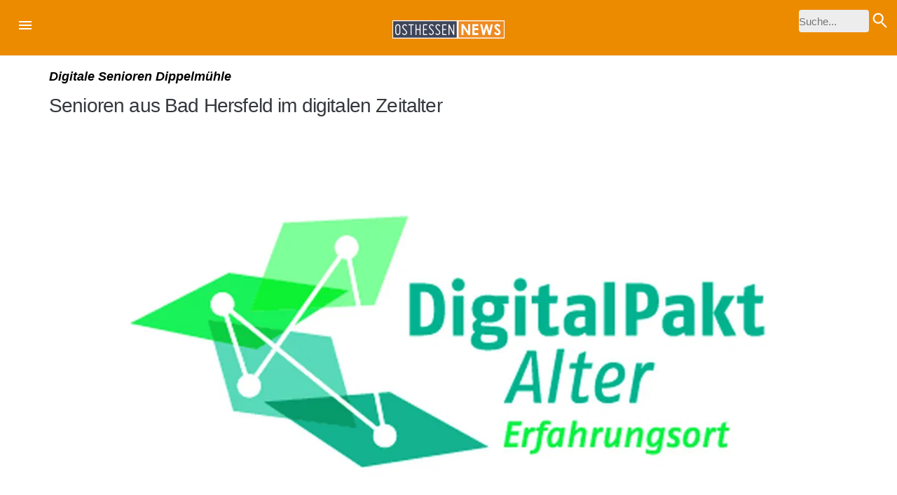

--- FILE ---
content_type: text/html; charset=UTF-8
request_url: https://m.osthessen-news.de/n11689727/senioren-aus-bad-hersfeld-im-digitalen-zeitalter.html
body_size: 15039
content:
    <!doctype html>
    <html amp lang="de">
    <head>
        <meta charset="utf-8">
        <title>Senioren aus Bad Hersfeld im digitalen Zeitalter // Osthessen|News</title>
        <link rel="canonical" href="//osthessen-news.de/n11689727/senioren-aus-bad-hersfeld-im-digitalen-zeitalter.html"/>
        <link rel="apple-touch-icon" href="https://osthessen-news.de/template/images/touch-icon.png"/>
        <meta name="viewport" content="width=device-width,minimum-scale=1,initial-scale=1">
        <meta name="theme-color" content="#3b4559"/>
        <script type="application/ld+json">
            {
                "@context": "http://schema.org",
                "@type": "NewsArticle",
                "headline": "Senioren aus Bad Hersfeld im digitalen Zeitalter",
                "datePublished": "2022-06-23T10:13:16+0200",
                "dateModified": "2022-06-23T08:13:16+0200",
                "mainEntityOfPage": {
                    "@type": "WebPage",
                    "@id": "//osthessen-news.de/n11689727/senioren-aus-bad-hersfeld-im-digitalen-zeitalter.html"
                },
                "author": {
                    "@type": "Person",
                    "name": "mathias.schmidt"
                },
                "publisher": {
                    "@type": "Organization",
                    "name": "Osthessen News",
                    "logo": {
                        "@type": "ImageObject",
                        "url": "http://osthessen-news.de/template/beitrag/logo-amp.png",
                        "width": 367,
                        "height": 60
                    }
                },
                "image": {
                    "@type": "ImageObject",
                    "url": "https://oshessen-news.b-cdn.net/images/22/06/xl/11689727-dipa-logos-logo-erfahrungsort-bunt-druck.jpg?width=1024"
                }
            }




        </script>

        <!-- Open Graph Data -->
        <meta property="og:title" content=""/>
        <meta property="og:type" content="article"/>
        <meta property="og:site_name" content="Osthessen|News"/>
        <meta property="og:image" content="https://oshessen-news.b-cdn.net/images/22/06/xl/11689727-dipa-logos-logo-erfahrungsort-bunt-druck.jpg"/>
        <meta property="og:description"
              content=""/>
        <meta property="og:url" content="https://osthessen-news.de/n11689727/senioren-aus-bad-hersfeld-im-digitalen-zeitalter.html"/>
        <meta property="og:site_name" content="Osthessen|News"/>
        <meta property="article:publisher" content="https://www.facebook.com/osthessennews/"/>
        <meta property="article:published_time" content="2022-06-23T10:13:16+0200"/>
        <meta property="article:modified_time" content="2022-06-23T08:13:16+0200"/>
        <meta name="amp-script-src" content="sha384-11YUD4wha-W0LvwFZq_4jMOZ0Ix6wFTKPUAxueVXZwEC5tjOhfT4YUwltiMATsKR">
        <meta data-embetty-server="https://embed.osthessen-news.de/">

        <script async custom-element="amp-analytics" src="https://cdn.ampproject.org/v0/amp-analytics-0.1.js"></script>

        <script async custom-element="amp-social-share"
                src="https://cdn.ampproject.org/v0/amp-social-share-0.1.js"></script>
        <script async custom-element="amp-iframe" src="https://cdn.ampproject.org/v0/amp-iframe-0.1.js"></script>
        <script async custom-element="amp-lightbox-gallery"
                src="https://cdn.ampproject.org/v0/amp-lightbox-gallery-0.1.js"></script>
        <script async custom-element="amp-carousel" src="https://cdn.ampproject.org/v0/amp-carousel-0.2.js"></script>
        <script async custom-element="amp-image-lightbox" src="https://cdn.ampproject.org/v0/amp-image-lightbox-0.1.js"></script>
        <script async custom-element="amp-fit-text" src="https://cdn.ampproject.org/v0/amp-fit-text-0.1.js"></script>
        <script async custom-element="amp-selector" src="https://cdn.ampproject.org/v0/amp-selector-0.1.js"></script>
        <script async custom-element="amp-bind" src="https://cdn.ampproject.org/v0/amp-bind-0.1.js"></script>
        <script async custom-element="amp-script" src="https://cdn.ampproject.org/v0/amp-script-0.1.js"></script>
        <script async custom-element="amp-audio" src="https://cdn.ampproject.org/v0/amp-audio-0.1.js"></script>
        <script async custom-element="amp-video" src="https://cdn.ampproject.org/v0/amp-video-0.1.js"></script>
        <script async custom-element="amp-fx-flying-carpet" src="https://cdn.ampproject.org/v0/amp-fx-flying-carpet-0.1.js"></script>
        <meta name="amp-consent-blocking" content="amp-analytics, amp-ad, amp-iframe, amp-video-iframe">


        
        <style amp-boilerplate>body{-webkit-animation:-amp-start 8s steps(1,end) 0s 1 normal both;-moz-animation:-amp-start 8s steps(1,end) 0s 1 normal both;-ms-animation:-amp-start 8s steps(1,end) 0s 1 normal both;animation:-amp-start 8s steps(1,end) 0s 1 normal both}@-webkit-keyframes -amp-start{from{visibility:hidden}to{visibility:visible}}@-moz-keyframes -amp-start{from{visibility:hidden}to{visibility:visible}}@-ms-keyframes -amp-start{from{visibility:hidden}to{visibility:visible}}@-o-keyframes -amp-start{from{visibility:hidden}to{visibility:visible}}@keyframes -amp-start{from{visibility:hidden}to{visibility:visible}}</style><noscript><style amp-boilerplate>body{-webkit-animation:none;-moz-animation:none;-ms-animation:none;animation:none}</style></noscript>


        <style amp-custom>/* Eric Meyer reset */
            html, body, div, span, applet, object, iframe, h1, h2, h3, h4, h5, h6, p,
            blockquote, pre, a, abbr, acronym, address, big, cite, code, del, dfn,
            em, img, ins, kbd, q, s, samp, small, strike, strong, sub, sup, tt, var,
            b, u, i, center, dl, dt, dd, ol, ul, li, fieldset, form, label, legend,
            table, caption, tbody, tfoot, thead, tr, th, td, article, aside, canvas,
            details, embed, figure, figcaption, footer, header, hgroup, menu, nav,
            output, ruby, section, summary, time, mark, audio, video {
                margin: 0;
                padding: 0;
                border: 0;
                font-size: 100%;
                font: inherit;
                vertical-align: baseline;
            }
            .fixed-container {
                position: relative;
                width: 100%;
                height: 300px;
            }
            .fixed-container amp-img {
                z-index:5;
            }
            amp-img.contain img {
                object-fit: contain;
            }
            amp-ad {
                margin-left: unset;
            }
            .amp-flying-carpet-text-border {
                background-color: #000;
                color: #fff;
                text-align: center;
            }
            /* HTML5 display-role reset for older browsers */
            article, aside, details, figcaption, figure, footer, header, hgroup,
            menu, nav, section {
                display: block;
            }

            body {
                line-height: 1;
            }

            ol, ul {
                list-style: none;
            }

            article table {
                border-collapse: collapse;
                border-spacing: 0;
                margin: 0 auto;
            }

            body {
                color: #333;
                font: 16px/24px OpenSans, sans-serif;
            }
            .closeLightbox{
                right: 20px;
                top: 20px;
                position: absolute;
                font-size: 30px;
            }
            .vgwort {
                height: 1px;
            }

            article {
                margin-right: auto;
                margin-left: auto;
                margin-top: 15px;
                padding-right: 15px;
                padding-left: 15px;
                font-size: 1.3125rem;
                color: #000;
                line-height: 1.35;
                padding-bottom: 2rem;
            }


            /* Would be nice to stick this padding on the article, but we can't have padding
                on ads on phones */
            article > p, article > div, article > h1, article > h2, article > h3, article > strong,
            article > ul, article > ol, footer {
                /*                padding-right: 15px;
                                padding-left: 15px;*/
            }

            /* Padding doesn't work right on HTML embeds with ul/ol */
            article > ul, article > ol {
                margin-right: 15px;
            }

            /* Can't display padding on table elements */
            article > table {
                margin: 15px;
            }

            article > div.display-ad {
                padding-right: 0;
                padding-left: 0;
            }

            article p {
                margin-bottom: 15px;
            }

            article em {
                font-style: italic;
            }

            article strong {
                font-weight: bold;
            }

            article table {
                border-collapse: collapse;
            }

            article tr:first-child {
                font-weight: 600;
                color: #648c94;
            }

            article tr {
                font-size: 15px;
                line-height: 21px;
            }

            article td {
                font-size: 14px;
                line-height: 1.2;
                padding: 6px;
                vertical-align: middle;
            }

            article tr:nth-child(2n) {
                background-color: #f2f4f6;
            }

            article .image-wrapper {
                margin-bottom: 20px;
                text-align: center;
                font-size: 0.8rem;
            }

            article .caption {
                color: #969696;
                font-style: italic;
                margin-top: 5px;
                font-size: 14px;
                text-align: left;
            }

            @media ( min-width: 768px) {
                article, .banner-wrapper {
                    width: 750px;
                }
            }

            @media ( min-width: 992px) {
                article, .banner-wrapper {
                    width: 970px;
                }
            }

            @media ( min-width: 1200px) {
                article, .banner-wrapper {
                    width: 1170px;
                }
            }

            a {
                color: #648C94;
                outline: 0 none;
                text-decoration: none;
            }

            a:hover {
                text-decoration: underline;
            }

            .overflow-hidden {
                overflow: hidden
            }

            .overflow-scroll {
                overflow: scroll
            }

            .overflow-auto {
                overflow: auto
            }

            .clearfix:after, .clearfix:before {
                content: " ";
                display: table
            }

            .clearfix:after {
                clear: both
            }

            .left {
                float: left
            }

            .right {
                float: right
            }

            .fit {
                max-width: 100%
            }

            .max-width-1 {
                max-width: 24rem
            }

            .max-width-2 {
                max-width: 32rem
            }

            .max-width-3 {
                max-width: 48rem
            }

            .max-width-4 {
                max-width: 64rem
            }

            .border-box {
                box-sizing: border-box
            }

            .align-baseline {
                vertical-align: baseline
            }

            .align-top {
                vertical-align: top
            }

            .align-middle {
                vertical-align: middle
            }

            .align-bottom {
                vertical-align: bottom
            }

            .m0 {
                margin: 0
            }

            .mt0 {
                margin-top: 0
            }

            .mr0 {
                margin-right: 0
            }

            .mb0 {
                margin-bottom: 0
            }

            .ml0, .mx0 {
                margin-left: 0
            }

            .mx0 {
                margin-right: 0
            }

            .my0 {
                margin-top: 0;
                margin-bottom: 0
            }
            .m1 {
                margin: .5rem
            }

            .mt1 {
                margin-top: .5rem
            }

            .mr1 {
                margin-right: .5rem
            }

            .mb1 {
                margin-bottom: .5rem
            }

            .ml1, .mx1 {
                margin-left: .5rem
            }

            .mx1 {
                margin-right: .5rem
            }

            .my1 {
                margin-top: .5rem;
                margin-bottom: .5rem
            }

            .m2 {
                margin: 1rem
            }

            .mt2 {
                margin-top: 1rem
            }

            .mr2 {
                margin-right: 1rem
            }

            .mb2 {
                margin-bottom: 1rem
            }

            .ml2, .mx2 {
                margin-left: 1rem
            }

            .mx2 {
                margin-right: 1rem
            }

            .my2 {
                margin-top: 1rem;
                margin-bottom: 1rem
            }

            .m3 {
                margin: 1.5rem
            }

            .mt3 {
                margin-top: 1.5rem
            }

            .mr3 {
                margin-right: 1.5rem
            }

            .mb3 {
                margin-bottom: 1.5rem
            }

            .ml3, .mx3 {
                margin-left: 1.5rem
            }

            .mx3 {
                margin-right: 1.5rem
            }

            .my3 {
                margin-top: 1.5rem;
                margin-bottom: 1.5rem
            }

            .m4 {
                margin: 2rem
            }

            .mt4 {
                margin-top: 2rem
            }

            .mr4 {
                margin-right: 2rem
            }

            .mb4 {
                margin-bottom: 2rem
            }

            .ml4, .mx4 {
                margin-left: 2rem
            }

            .mx4 {
                margin-right: 2rem
            }

            .my4 {
                margin-top: 2rem;
                margin-bottom: 2rem
            }

            .mxn1 {
                margin-left: calc(.5rem * -1);
                margin-right: calc(.5rem * -1)
            }

            .mxn2 {
                margin-left: calc(1rem * -1);
                margin-right: calc(1rem * -1)
            }

            .mxn3 {
                margin-left: calc(1.5rem * -1);
                margin-right: calc(1.5rem * -1)
            }

            .mxn4 {
                margin-left: calc(2rem * -1);
                margin-right: calc(2rem * -1)
            }

            .m-auto {
                margin: auto
            }

            .mt-auto {
                margin-top: auto
            }

            .mr-auto {
                margin-right: auto
            }

            .mb-auto {
                margin-bottom: auto
            }

            .ml-auto, .mx-auto {
                margin-left: auto
            }

            .mx-auto {
                margin-right: auto
            }

            .my-auto {
                margin-top: auto;
                margin-bottom: auto
            }

            .p0 {
                padding: 0
            }

            .pt0 {
                padding-top: 0
            }

            .pr0 {
                padding-right: 0
            }

            .pb0 {
                padding-bottom: 0
            }

            .pl0, .px0 {
                padding-left: 0
            }

            .px0 {
                padding-right: 0
            }

            .py0 {
                padding-top: 0;
                padding-bottom: 0
            }

            .p1 {
                padding: .5rem
            }

            .pt1 {
                padding-top: .5rem
            }

            .pr1 {
                padding-right: .5rem
            }

            .pb1 {
                padding-bottom: .5rem
            }

            .pl1 {
                padding-left: .5rem
            }

            .py1 {
                padding-top: .5rem;
                padding-bottom: .5rem
            }

            .px1 {
                padding-left: .5rem;
                padding-right: .5rem
            }

            .p2 {
                padding: 1rem
            }

            .pt2 {
                padding-top: 1rem
            }

            .pr2 {
                padding-right: 1rem
            }

            .pb2 {
                padding-bottom: 1rem
            }

            .pl2 {
                padding-left: 1rem
            }

            .py2 {
                padding-top: 1rem;
                padding-bottom: 1rem
            }

            .px2 {
                padding-left: 1rem;
                padding-right: 1rem
            }

            .p3 {
                padding: 1.5rem
            }

            .pt3 {
                padding-top: 1.5rem
            }

            .pr3 {
                padding-right: 1.5rem
            }

            .pb3 {
                padding-bottom: 1.5rem
            }

            .pl3 {
                padding-left: 1.5rem
            }

            .py3 {
                padding-top: 1.5rem;
                padding-bottom: 1.5rem
            }

            .px3 {
                padding-left: 1.5rem;
                padding-right: 1.5rem
            }

            .p4 {
                padding: 2rem
            }

            .pt4 {
                padding-top: 2rem
            }

            .pr4 {
                padding-right: 2rem
            }

            .pb4 {
                padding-bottom: 2rem
            }

            .pl4 {
                padding-left: 2rem
            }

            .py4 {
                padding-top: 2rem;
                padding-bottom: 2rem
            }

            .px4 {
                padding-left: 2rem;
                padding-right: 2rem
            }

            .col {
                float: left
            }

            .col, .col-right {
                box-sizing: border-box
            }

            .col-right {
                float: right
            }

            .col-1 {
                width: 8.33333%
            }

            .col-2 {
                width: 16.66667%
            }

            .col-3 {
                width: 25%
            }

            .col-4 {
                width: 33.33333%
            }

            .col-5 {
                width: 41.66667%
            }

            .col-6 {
                width: 50%
            }

            .col-7 {
                width: 58.33333%
            }

            .col-8 {
                width: 66.66667%
            }

            .col-9 {
                width: 75%
            }

            .col-10 {
                width: 83.33333%
            }

            .col-11 {
                width: 91.66667%
            }

            .col-12 {
                width: 100%
            }

            @media (min-width: 40.06rem) {
                .sm-col {
                    float: left;
                    box-sizing: border-box
                }

                .sm-col-right {
                    float: right;
                    box-sizing: border-box
                }

                .sm-col-1 {
                    width: 8.33333%
                }

                .sm-col-2 {
                    width: 16.66667%
                }

                .sm-col-3 {
                    width: 25%
                }

                .sm-col-4 {
                    width: 33.33333%
                }

                .sm-col-5 {
                    width: 41.66667%
                }

                .sm-col-6 {
                    width: 50%
                }

                .sm-col-7 {
                    width: 58.33333%
                }

                .sm-col-8 {
                    width: 66.66667%
                }

                .sm-col-9 {
                    width: 75%
                }

                .sm-col-10 {
                    width: 83.33333%
                }

                .sm-col-11 {
                    width: 91.66667%
                }

                .sm-col-12 {
                    width: 100%
                }
            }

            @media (min-width: 52.06rem) {
                .md-col {
                    float: left;
                    box-sizing: border-box
                }

                .md-col-right {
                    float: right;
                    box-sizing: border-box
                }

                .md-col-1 {
                    width: 8.33333%
                }

                .md-col-2 {
                    width: 16.66667%
                }

                .md-col-3 {
                    width: 25%
                }

                .md-col-4 {
                    width: 33.33333%
                }

                .md-col-5 {
                    width: 41.66667%
                }

                .md-col-6 {
                    width: 50%
                }

                .md-col-7 {
                    width: 58.33333%
                }

                .md-col-8 {
                    width: 66.66667%
                }

                .md-col-9 {
                    width: 75%
                }

                .md-col-10 {
                    width: 83.33333%
                }

                .md-col-11 {
                    width: 91.66667%
                }

                .md-col-12 {
                    width: 100%
                }
            }

            @media (min-width: 64.06rem) {
                .lg-col {
                    float: left;
                    box-sizing: border-box
                }

                .lg-col-right {
                    float: right;
                    box-sizing: border-box
                }

                .lg-col-1 {
                    width: 8.33333%
                }

                .lg-col-2 {
                    width: 16.66667%
                }

                .lg-col-3 {
                    width: 25%
                }

                .lg-col-4 {
                    width: 33.33333%
                }

                .lg-col-5 {
                    width: 41.66667%
                }

                .lg-col-6 {
                    width: 50%
                }

                .lg-col-7 {
                    width: 58.33333%
                }

                .lg-col-8 {
                    width: 66.66667%
                }

                .lg-col-9 {
                    width: 75%
                }

                .lg-col-10 {
                    width: 83.33333%
                }

                .lg-col-11 {
                    width: 91.66667%
                }

                .lg-col-12 {
                    width: 100%
                }
            }

            .flex {
                display: -ms-flexbox;
                display: flex
            }

            @media (min-width: 40.06rem) {
                .sm-flex {
                    display: -ms-flexbox;
                    display: flex
                }
            }

            @media (min-width: 52.06rem) {
                .md-flex {
                    display: -ms-flexbox;
                    display: flex
                }
            }

            @media (min-width: 64.06rem) {
                .lg-flex {
                    display: -ms-flexbox;
                    display: flex
                }
            }

            .flex-column {
                -ms-flex-direction: column;
                flex-direction: column
            }

            .flex-wrap {
                -ms-flex-wrap: wrap;
                flex-wrap: wrap
            }

            .items-start {
                -ms-flex-align: start;
                align-items: flex-start
            }

            .items-end {
                -ms-flex-align: end;
                align-items: flex-end
            }

            .items-center {
                -ms-flex-align: center;
                align-items: center
            }

            .items-baseline {
                -ms-flex-align: baseline;
                align-items: baseline
            }

            .items-stretch {
                -ms-flex-align: stretch;
                align-items: stretch
            }

            .self-start {
                -ms-flex-item-align: start;
                align-self: flex-start
            }

            .self-end {
                -ms-flex-item-align: end;
                align-self: flex-end
            }

            .self-center {
                -ms-flex-item-align: center;
                -ms-grid-row-align: center;
                align-self: center
            }

            .self-baseline {
                -ms-flex-item-align: baseline;
                align-self: baseline
            }

            .self-stretch {
                -ms-flex-item-align: stretch;
                -ms-grid-row-align: stretch;
                align-self: stretch
            }

            .justify-start {
                -ms-flex-pack: start;
                justify-content: flex-start
            }

            .justify-end {
                -ms-flex-pack: end;
                justify-content: flex-end
            }

            .justify-center {
                -ms-flex-pack: center;
                justify-content: center
            }

            .justify-between {
                -ms-flex-pack: justify;
                justify-content: space-between
            }

            .justify-around {
                -ms-flex-pack: distribute;
                justify-content: space-around
            }

            .justify-evenly {
                -ms-flex-pack: space-evenly;
                justify-content: space-evenly
            }

            .content-start {
                -ms-flex-line-pack: start;
                align-content: flex-start
            }

            .content-end {
                -ms-flex-line-pack: end;
                align-content: flex-end
            }

            .content-center {
                -ms-flex-line-pack: center;
                align-content: center
            }

            .content-between {
                -ms-flex-line-pack: justify;
                align-content: space-between
            }

            .content-around {
                -ms-flex-line-pack: distribute;
                align-content: space-around
            }

            .content-stretch {
                -ms-flex-line-pack: stretch;
                align-content: stretch
            }

            .flex-auto {
                -ms-flex: 1 1 auto;
                flex: 1 1 auto;
                min-width: 0;
                min-height: 0
            }

            .flex-none {
                -ms-flex: none;
                flex: none
            }

            .order-0 {
                -ms-flex-order: 0;
                order: 0
            }

            .order-1 {
                -ms-flex-order: 1;
                order: 1
            }

            .order-2 {
                -ms-flex-order: 2;
                order: 2
            }

            .order-3 {
                -ms-flex-order: 3;
                order: 3
            }

            .order-last {
                -ms-flex-order: 99999;
                order: 99999
            }

            .relative {
                position: relative
            }

            .absolute {
                position: absolute
            }

            .fixed {
                position: fixed
            }

            .top-0 {
                top: 0
            }

            .right-0 {
                right: 0
            }

            .bottom-0 {
                bottom: 0
            }

            .left-0 {
                left: 0
            }

            .z1 {
                z-index: 1
            }

            .z2 {
                z-index: 2
            }

            .z3 {
                z-index: 3
            }

            .z4 {
                z-index: 4
            }

            .border {
                border-style: solid;
                border-width: 1px
            }

            .border-top {
                border-top-style: solid;
                border-top-width: 1px
            }

            .border-right {
                border-right-style: solid;
                border-right-width: 1px
            }

            .border-bottom {
                border-bottom-style: solid;
                border-bottom-width: 1px
            }

            .border-left {
                border-left-style: solid;
                border-left-width: 1px
            }

            .border-none {
                border: 0
            }

            .rounded {
                border-radius: 3px
            }

            .circle {
                border-radius: 50%
            }

            .rounded-top {
                border-radius: 3px 3px 0 0
            }

            .rounded-right {
                border-radius: 0 3px 3px 0
            }

            .rounded-bottom {
                border-radius: 0 0 3px 3px
            }

            .rounded-left {
                border-radius: 3px 0 0 3px
            }

            .not-rounded {
                border-radius: 0
            }

            .hide {
                position: absolute;
                height: 1px;
                width: 1px;
                overflow: hidden;
                clip: rect(1px, 1px, 1px, 1px)
            }

            @media (max-width: 40rem) {
                .xs-hide {
                    display: none
                }
            }

            @media (min-width: 40.06rem) and (max-width: 52rem) {
                .sm-hide {
                    display: none
                }
            }

            @media (min-width: 52.06rem) and (max-width: 64rem) {
                .md-hide {
                    display: none
                }
            }

            @media (min-width: 64.06rem) {
                .lg-hide {
                    display: none
                }
            }

            .ampstart-headerbar {
                color: #000;
                z-index: 999;
                box-shadow: 0 0 5px 2px rgba(0, 0, 0, .1)
            }

            .ampstart-headerbar + :not(amp-sidebar), .ampstart-headerbar + amp-sidebar + * {
                margin-top: 3.5rem
            }

            .ampstart-headerbar-nav .ampstart-nav-item {
                padding: 0 1rem;
                background: 0 0;
                opacity: .8
            }

            .ampstart-navbar-trigger:focus {
                outline: 0
            }

            .ampstart-nav a, .ampstart-navbar-trigger {
                cursor: pointer;
                text-decoration: none
            }

            .ampstart-nav .ampstart-label {
                color: inherit
            }

            .ampstart-navbar-trigger {
                line-height: 3.5rem;
                font-size: 2.2rem
            }

            .ampstart-headerbar-nav {
                -ms-flex: 1;
                flex: 1
            }

            .ampstart-nav-search {
                -ms-flex-positive: .5;
                flex-grow: .5
            }

            .ampstart-headerbar .ampstart-nav-search:active, .ampstart-headerbar .ampstart-nav-search:focus, .ampstart-headerbar .ampstart-nav-search:hover {
                box-shadow: none
            }

            .ampstart-nav-search > input {
                border: none;
                border-radius: 3px;
                line-height: normal
            }

            .ampstart-navbar-trigger svg {
                pointer-events: none
            }

            .ampstart-icon {
                fill: #3b4559
            }

            body {
                font-size: .94rem;
                line-height: normal
            }

            .h3 {
                color: #222
            }

            .h7 {
                font-size: .94rem
            }

            .h1, .h2, .h3, .h4, .h5, .h6, .h7, h1, h2, h3, h4, h5, h6, h7 {
                line-height: normal;
                letter-spacing: normal;
                font-family: Roboto, sans-serif;
                font-weight: 700;
                color: #000
            }

            .pr7 {
                padding-right: 5rem
            }

            .mb5 {
                margin-bottom: 2.5rem
            }

            .pb5 {
                padding-bottom: 2.5rem
            }

            @media (min-width: 52.06rem) {
                .md-h7 {
                    font-size: .94rem
                }

                .md-mb7 {
                    margin-bottom: 5rem
                }

                .md-px4 {
                    padding-left: 2rem;
                    padding-right: 2rem
                }

                .md-pt5 {
                    padding-top: 2.5rem
                }

                .md-pb5 {
                    padding-bottom: 2.5rem
                }

                .md-pl5 {
                    padding-left: 2.5rem
                }

                .md-pt6 {
                    padding-top: 3rem
                }

                .md-pl7 {
                    padding-left: 5rem
                }

                .md-pr7, .md-px7 {
                    padding-right: 5rem
                }

                .md-px7 {
                    padding-left: 5rem
                }

                .md-pt7 {
                    padding-top: 5rem
                }

                .md-pb7 {
                    padding-bottom: 5rem
                }
            }

            hr {
                width: calc(100% + 2 * 1.5rem);
                height: 1px;
                background-color: #f3f3f3;
                border: none;
                margin: 0 -1.5rem
            }

            @media (min-width: 52.06rem) {
                hr {
                    width: 100%;
                    margin: 0
                }
            }

            dd:after {
                content: "";
                display: block
            }

            amp-selector [option] {
                outline: 1px solid #f3f3f3
            }

            amp-selector [option]:hover {
                outline: 1px solid #222
            }

            amp-selector [option][selected] {
                outline-color: #222
            }

            .main {
                margin-top: 3.5rem
            }

            @media (min-width: 52.06rem) {
                .main {
                    min-height: calc(100vh - 181px - 5rem)
                }

                .ampstart-headerbar + :not(amp-sidebar), .ampstart-headerbar + amp-sidebar + *, .main {
                    margin-top: 5rem
                }
            }

            .ampstart-headerbar {
                color: #f88;
                padding-right: 1rem;
                background-color: #ed8b00;
                height: 3.5rem;
                box-shadow: none;
                border-bottom: 1px solid #f3f3f3
            }

            .ampstart-headerbar .ampstart-navbar-trigger {
                color: #fff;
                font-size: 1.38rem;
                padding-right: 0
            }

            .ampstart-navbar-trigger:focus {
                outline: 5px auto -webkit-focus-ring-color
            }

            @media (min-width: 52.06rem) {
                .ampstart-headerbar {
                    height: 5rem;
                    border-bottom-color: #f3f3f3
                }

                .ampstart-headerbar .ampstart-navbar-trigger {
                    margin-left: .5rem;
                    top: .5rem
                }
            }

            .ampstart-headerbar-home-link {
                padding-bottom: 0
            }

            .ampstart-social-follow {
                margin: .5rem 0 1rem
            }

            .ampstart-social-follow {
                -ms-flex-pack: initial;
                justify-content: initial;
                display: inline-block
            }

            .ampstart-social-follow li {
                display: inline-block;
                margin-right: 0;
            }

            .column {
                text-transform: uppercase;
                font-size: 14px;
                line-height: 14px;
            }

            .inset {
                margin: 20px auto;
                padding: 0 20px;
                max-width: 759px;
                text-align: center;
            }

            .video-inset .video-info {
                text-align: left;
                display: inline-block;
                margin-top: 15px;
            }

            .video-inset .video-info h6 {
                display: inline-block;
            }

            .video-inset .video-info time {
                color: #afafaf;
                font-style: italic;
                padding-left: 5px;
            }

            .video-inset p {
                font-size: 12px;
                line-height: 18px;
            }

            h1 {
                color: #35383d;
                font: 28px/32px Roboto, sans-serif;
                letter-spacing: -.03em;
                margin: 15px 0;
            }

            h1 .opinion {
                color: #648c94;
            }

            h2 {
                font-style: italic;
                font-size: 18px;
            }

            .byline {
                color: #555;
                font-size: 14px;
            }

            #published-timestamp, #updated-timestamp {
                font-size: 14px;
                color: #555;
            }

            .mid-spacer {
                margin-bottom: 14px;
            }

            /* Sharing */
            #sharebar {
                display: flex;
                margin: 15px 0;
                position: relative;
            }

            #sharebar .button {
                vertical-align: top;
                display: inline-block;
                float: left;
                height: 40px;
                line-height: 18px;
                margin-right: 16px;
                min-width: 40px;
                cursor: pointer;
                color: #FFF;
                border: medium none;
                outline: 0 none;
                border-radius: 20px;
                position: relative;
                text-align: center;
            }

            #sharebar .button a {
                position: relative;
                top: 12px;
            }

            #sharebar .facebook {
                background-color: #3B5999;
            }

            #sharebar .twitter {
                background-color: #00B0ED;
            }

            #sharebar .google {
                background-color: #DD4B39;
            }

            #sharebar .email {
                background-color: #648c94;
            }

            #sharebar .icon {
                height: 18px;
                width: 18px;
                fill: #FFF;
                display: inline-block;
                vertical-align: middle;
            }

            .ampstart-navbar-trigger {
                line-height: inherit;
            }

            .ad-wrapper {
                text-align: center;
                width: 320px;
                height: 100px;
                background: #e5e8e8;
                margin: 20px auto 0 auto;
                padding: 0;
            }

            article amp-img::after {
                content: attr(attribution);
                color: #fff;
                font-size: 12px;
                font-style: italic;
                position: absolute;
                bottom: 10px;
                right: 10px;
                text-shadow: 1px 1px 1px #000;
            }

            article h6 {
                font-size: 18px;
                font-weight: bold;
                margin-bottom: 2px;
            }

            article ul, article ol {
                position: relative;
                left: 20px;
                list-style: initial;
                margin-bottom: 15px;
            }

            footer {
                position: relative;
                z-index: 2;
                text-align: center;
                background-color: #25272B;
                border-top: 1px solid #323232;
                color: #BDC0C3;
                font-size: 12px;
                line-height: 16px;
                padding-top: 30px;
                padding-bottom: 30px;
            }

            footer p {
                margin-bottom: 10px;
            }

            #footer-logo {
                width: 203px;
                height: 55px;
                margin: 0 auto;
                display: block;
            }

            #footer-logo svg {
                fill: #FFF;
            }

            .display-ad {
                text-align: center;
            }

            .display-ad::after {
                color: #AFAFAF;
                content: "Advertisement";
                font-style: italic;
                font-size: 12px;
            }


            .ads_included {
                display: inline-block;
                margin-right: 20px;
                margin-bottom: 20px;
                float: left;

            }

            .on-footer {
                background-color: #3b4559;
            }

            .on-footer h3 {
                padding-top: 0;
            }

            .amp-mode-mouse .on-footer a:hover {
                text-decoration: underline;
            }

            .on-footer,
            .on-footer-header,
            .on-footer h3 {
                color: #fff;
                font-style: normal;
            }

            .on-footer hr {
                background-color: #fff;
            }

            .on-footer nav {
                max-width: 1280px;
            }

            .on-footer .ampstart-icon {
                fill: #fff;
            }

            .on-footer .ampstart-social-follow {
                margin-bottom: 0;
            }

            .on-footer a {
                color: #fff;
            }

            .font-on {
                color: #ED8B00;
            }

            .tt-none {
                text-transform: none;
            }

            .ampstart-sidebar {
                width: 240px;
                background: #fff;
            }

            .light-border {
                border: 1px solid rgba(0, 0, 0, .12);
            }

            .mdl-navigation {
                -webkit-flex-direction: column;
                -ms-flex-direction: column;
                flex-direction: column;
                -webkit-align-items: stretch;
                -ms-flex-align: stretch;
                -ms-grid-row-align: stretch;
                align-items: stretch;
                padding-top: 16px;
            }

            .mdl-navigation .mdl-navigation__link {
                display: block;
                -webkit-flex-shrink: 0;
                -ms-flex-negative: 0;
                flex-shrink: 0;
                margin: 0;
                color: #757575;
                text-decoration: none;
                font-size: 14px;
                letter-spacing: 0;
                font-weight: 400;
            }

            .android-drawer-separator {
                height: 1px;
                background-color: #dcdcdc;
                margin: 8px 0;
            }

            .header form {
                padding: 0;
            }

            .header form svg {
                position: absolute;
                right: 13px;
                top: 16px;
            }

            .header input::-webkit-search-decoration,
            .header input::-webkit-search-cancel-button {
                display: none;
            }

            .header input[type=submit] {
                position: absolute;
                top: 14px;
                right: 8px;
                background-color: #ED8B00;
                border: 0 none;
                height: 32px;
                width: 32px;
                -webkit-appearance: none;
                border-radius: 4px;
            }

            .header input[type=search], .header input[type=text] {
                position: absolute;
                top: 14px;
                right: 40px;
                background: #ededed;
                padding: 0;
                width: 0;
                height: 32px;
                font-family: inherit;
                font-size: 100%;
                -moz-box-sizing: border-box;
                -webkit-box-sizing: border-box;
                box-sizing: border-box;
                -webkit-appearance: none;
                border: solid 0 #ccc;
                border-radius: 4px;
                -webkit-transition: all .9s;
                -moz-transition: all .9s;
                transition: all .9s ease;
            }

            .header input[type=search]:focus, .header input[type=text]:focus {
                box-sizing: border-box;
                width: 70%;
                padding: 0 8px;
                max-width: 333px;
                height: 32px;
                background-color: #fff;
                border-color: #eb407a;
                -webkit-box-shadow: 0 0 5px rgba(109, 207, 246, .5);
                -moz-box-shadow: 0 0 5px rgba(109, 207, 246, .5);
                box-shadow: 0 0 5px rgba(109, 207, 246, .5);
                outline: none;
            }

            .header input:-moz-placeholder,
            .header input::-webkit-input-placeholder {
                color: #999;
            }

            * {
                box-sizing: border-box;
            }

            @media (min-width: 600px) {
                .header input[type=search] {
                    width: 100px;
                }

                .header input[type=search]:focus {
                    width: 333px;
                }
            }

            .mdl-grid:nth-child(2n+1) {
                background: #E7E6E6;
            }

            article h2:nth-child(n+2) {
                font-style: normal;
                margin: 5px 0 10px 0;
            }

            .stripped-message {
                font-style: italic;
                font-size: 14px;
            }

            #featured-image h1 {
                color: #FFF;
                font-size: 30px;
                line-height: 34px;
                margin-bottom: 20px;
                padding: 0 18px;
                position: absolute;
                bottom: 0;
            }

            .socialshare {
                width: 60px;
                height: 44px;
                float: left;
                margin: 0 5px;
                background-size: 35px 35px;
            }

            .clear {
                clear: both;
                margin-bottom: 10px
            }


            @media screen and (max-width: 759px) {
                #featured-image {
                    height: 300px;
                }

                .ads_included {
                    width: 100%;
                    margin: 20px auto;
                    float: none;
                    text-align: center;
                }
            }

            #carousel-with-preview amp-img {
                transition: opacity 1s ease-in-out;
            }

            .carousel-preview {
                display: flex;
                align-items: center;
                justify-content: center;
            }

            .carousel-preview button {
                height: 40px;
                width: 60px;
                min-width: 60px;
                margin: 4px;
                padding: 0;
            }

            .carousel-preview .amp-carousel-slide {
                margin: 4px;
                padding: 0;
                -webkit-appearance: none;
            }

            .carousel-preview button:active {
                opacity: 0.5;
            }

            .carousel1, .carousel2 {
                background: #eee;
                margin: 16px 0;
            }

            .carousel1 .slide > amp-img > img {
                object-fit: contain;
            }

            .carousel2 .slide > amp-img > img {
                object-fit: contain;
            }

            .carousel2 .caption {
                position: absolute;
                bottom: 0;
                left: 0;
                right: 0;
                padding: 8px;
                background: rgba(0, 0, 0, 0.6);
                color: #ddd;
                font-size: smaller;
                max-height: 30%;
            }

            .selected {
                border-width: 1px;
                border-style: solid;
            }

            /* define some contants */
            .collapsible-captions {
                --caption-height: 32px;
                --image-height: 300px;
                --caption-padding: 1rem;
                --button-size: 28px;
                --caption-color: #f5f5f5;;
                --caption-bg-color: #111;
                background: var(--caption-bg-color);
            }

            .collapsible-captions * {
                /* disable chrome touch highlight */
                -webkit-tap-highlight-color: rgba(255, 255, 255, 0);
                box-sizing: border-box;
            }

            /* see https://ampbyexample.com/advanced/how_to_support_images_with_unknown_dimensions/ */
            .collapsible-captions .fixed-height-container {
                position: relative;
                width: 100%;
                height: var(--image-height);
            }

            .collapsible-captions amp-img img {
                object-fit: contain;
            }

            .collapsible-captions figure {
                margin: 0;
                padding: 0;
            }

            /* single line caption */
            .collapsible-captions figcaption {
                position: absolute;
                bottom: 0;
                margin: 0;
                width: 100%;
                /* inital height is one line */
                max-height: var(--caption-height);
                line-height: var(--caption-height);
                padding: 0 var(--button-size);
                /* cut text after first line and show an ellipsis */
                white-space: nowrap;
                overflow: hidden;
                text-overflow: ellipsis;
                /* animate expansion */
                transition: max-height 200ms cubic-bezier(0.4, 0, 0.2, 1);
                /* overlay the carousel icons */
                z-index: 1000;
                /* some styling */
                color: var(--caption-color);
                background: var(--caption-bg-color);
            }

            /* expanded caption */
            .collapsible-captions figcaption.expanded {
                /* add padding and show all of the text */
                padding: var(--button-size);
                line-height: inherit;
                white-space: normal;
                text-overflow: auto;
                max-height: calc(var(--caption-height) + var(--image-height));
                /* show scrollbar in case caption is larger than image */
                overflow: auto;
            }

            /* don't show focus highlights in chrome */
            .collapsible-captions figcaption:focus {
                outline: none;
                border: none;
            }

            /* the expand/collapse icon */
            .collapsible-captions figcaption span {
                display: block;
                position: absolute;
                top: calc((var(--caption-height) - var(--button-size)) / 2);
                right: 2px;
                width: var(--button-size);
                height: var(--button-size);
                line-height: var(--button-size);
                text-align: center;
                font-size: 12px;
                color: inherit;
                cursor: pointer;
            }

            amp-ad {
                display: block;
                margin: 0 auto;
            }

            .topads {
                text-align: center;
            }
            .adBlock{
                margin-left: -10px;
                margin-right: -10px;
            }
            #twitter-widget-0{width:100%}.liveticker{background:#f4f4f4;max-width:600px;width:100%;padding:0;margin:0 auto}.liveticker h2{padding:10px 10px;color:#fff;margin:0;background:#444c59}.liveticker hr{height:0;border:0;border-bottom:1px solid #e3e3e3}.liveticker #ticker{max-width:600px;width:100%}.liveticker .timage{max-width:400px;width:100%;border:3px solid #e3e3e3;margin:0 auto;display:block}.liveticker .tmessage{margin:20px}.liveticker .tmessage a{color:#333;font-weight:700;text-decoration:underline}.liveticker .tads{margin:20px}.liveticker .tday{text-align:center;background:#3b4559;padding:10px;color:#fff}.liveticker .tmessage-border{height:0;width:96%;border-bottom:2px solid #e3e3e3}.liveticker #tickerHead{border-bottom:2px solid #fff}.liveticker .tickerheadline{font-weight:600;margin-top:16px;margin-bottom:16px;font-size:1.2em}.liveticker h2 #seconds{float:right;margin-top:-5px;color:#fff}.btn-history{background-color:#3b4559;padding:10px 5px;display:block;width:200px;border-radius:5px;color:#fff;position:relative;text-align:center;margin:20px auto 0}.btn-history:hover{background-color:#313e50}.btn-history:active{top:2px}.spinner-border{margin-top:10px;display:inline-block;width:2rem;height:2rem;vertical-align:text-bottom;border:.25em solid #ed8b00;border-right-color:transparent;border-radius:50%;-webkit-animation:spinner-border .75s linear infinite;animation:spinner-border .75s linear infinite}@keyframes spinner-border{to{transform:rotate(360deg)}}

            img {
                max-height: 125%;
               /* min-height: 60%;*/
                height: unset;
            }


            /****Autorenkasten  beitrag ****/
            .autorenkasten_box_layer {
                display: block;
                margin: 0 auto;
                height: 158px;
                min-height: 158px;
                min-width: 220px;
                max-width: 720px;
            }
            .autorenkasten_box_frame {
                padding: 10px;
                display: block;
                /*  background-color: #e7e6e6; */
            }
            .autorenkasten_hr_line {
                border-bottom: 2px solid #ff8700;
                /*margin: 0;*/
            }
            .autorenkasten_box_left {
                float: left;
                padding-top: 15px;
                padding-bottom: 15px;
            }
            .autorenkasten_box_right {
                float: left;
                padding: 20px 0 0 15px;
                max-width: 65%;
            }
            .autorenkasten_text_style {
                color: #000000;
                font-size: 15px;
                line-height: 20px;
                padding-left: 4px;
                padding-right: 4px;
            }
            .autorenkasten_autor{
                font-size: 16px;
            }
            .autorenkasten_box_circle{
                z-index: 1;
                position: absolute;
                background: radial-gradient(circle at center,transparent 52px, #FFFFFF 0px);
                width: 102px;
                height: 102px;
            }
        </style>
        <script async src="https://cdn.ampproject.org/v0.js"></script>
        <script async custom-element="amp-ad" src="https://cdn.ampproject.org/v0/amp-ad-0.1.js"></script>
        <script async custom-element="amp-consent" src="https://cdn.ampproject.org/v0/amp-consent-0.1.js"></script>
        <script async custom-element="amp-sidebar" src="https://cdn.ampproject.org/v0/amp-sidebar-0.1.js"></script>
        <script async custom-element="amp-form" src="https://cdn.ampproject.org/v0/amp-form-0.1.js"></script>


    </head>
    <body>
    <!-- Start Navbar -->
<header class="ampstart-headerbar header fixed flex justify-start items-center top-0 left-0 right-0 pl2 pr4 pt2 md-pt0">
    <div role="button" aria-label="open sidebar" on="tap:header-sidebar.toggle" tabindex="0" class="ampstart-navbar-trigger  pr2 absolute top-0 pr0 mr2 mt2"><svg xmlns="http://www.w3.org/2000/svg" width="24" height="24" viewBox="0 0 24 24" class="block"><path fill="none" d="M0 0h24v24H0z"></path><path fill="currentColor" d="M3 18h18v-2H3v2zm0-5h18v-2H3v2zm0-7v2h18V6H3z"></path></svg>
    </div>
    <a href="/" class="text-decoration-none inline-block mx-auto ampstart-headerbar-home-link mb1 md-mb0 ">
        <amp-img src="/images/logo_mobil.png" alt="OsthessenNews" width="160" height="26" layout="fixed" class="my0 mx-auto" style="width: 160px; height: 26px;">
    </a>
    <form method="GET" action="https://m.osthessen-news.de/suche.php" target="_top">
        <input name="search" id="suche" type="search" placeholder="Suche..." required>
        <input type="submit" value="">
        <label for="suche">
            <svg xmlns="http://www.w3.org/2000/svg" width="24" height="24" viewBox="0 0 11 11" overflow="visible"><circle fill="none" stroke="#fff" stroke-width="1" stroke-miterlimit="10" cx="4.67" cy="4.67" r="3"></circle><path fill="none" stroke="#fff" stroke-width="1" stroke-linecap="round" stroke-miterlimit="10" d="M7.258 7.77l2.485 2.485"></path></svg>
        </label>
    </form>

</header>
<!-- End Navbar -->
<!-- Start Sidebar -->
<amp-sidebar id="header-sidebar" class="ampstart-sidebar  md-flex flex-column justify-content items-center justify-center" layout="nodisplay">
    <div class="flex justify-start items-center ampstart-sidebar-header">
        <div role="button" aria-label="close sidebar" on="tap:header-sidebar.toggle" tabindex="0" class="ampstart-navbar-trigger px2 items-start">✕</div>
    </div>
    <nav class="mdl-navigation">
        <div class="android-drawer-separator"></div>
        <a class="mdl-navigation__link p2" href="//m.osthessen-news.de/">Startseite</a>
        <span class="mdl-navigation__link p2">Region</span>
        <a class="mdl-navigation__link p2" href="//m.osthessen-news.de/fulda">Kreis Fulda</a>
        <a class="mdl-navigation__link p2" href="//m.osthessen-news.de/waldhessen">Kreis HEF-ROF</a>
        <a class="mdl-navigation__link p2" href="//m.osthessen-news.de/vogelsberg">Vogelsbergkreis</a>
        <a class="mdl-navigation__link p2" href="//m.osthessen-news.de/mkk">Main-Kinzig-Kreis</a>
        <a class="mdl-navigation__link p2" href="//m.osthessen-news.de/rhoen">Rhön</a>
        <div class="android-drawer-separator"></div>
        <a class="mdl-navigation__link p2" href="//m.osthessen-news.de/blaulicht">Blaulicht</a>
        <a class="mdl-navigation__link p2" href="//m.osthessen-news.de/politik">Politik</a>
        <a class="mdl-navigation__link p2" href="//m.osthessen-news.de/wirtschaft">Wirtschaft</a>
        <a class="mdl-navigation__link p2" href="//m.osthessen-news.de/kirche">Kirche</a>
        <a class="mdl-navigation__link p2" href="https://osthessen-news.de/landesgartenschau">Landesgartenschau</a>
<!--        <a class="mdl-navigation__link p2" href="https://osthessen-news.de/naerrisch">Närrisch</a>
-->        <div class="android-drawer-separator"></div>
        <span class="mdl-navigation__link p2">Sport</span>
        <a class="mdl-navigation__link p2" href="//m.osthessen-news.de/sport/fussball">Fussball</a>
        <a class="mdl-navigation__link p2" href="//m.osthessen-news.de/sport/tischtennis">Tischtennis</a>
        <a class="mdl-navigation__link p2" href="//m.osthessen-news.de/sport/handball">Handball</a>
        <div class="android-drawer-separator"></div>
        <span class="mdl-navigation__link p2" >Service</span>
        <a class="mdl-navigation__link p2" href="//m.osthessen-news.de/jobs">Jobs</a>
        <!-- <a class="mdl-navigation__link p2" href="//m.osthessen-news.de/termine.php">Termine</a> -->
        <a class="mdl-navigation__link p2" href="//m.osthessen-news.de/blitzer">Blitzer</a>
        <div class="android-drawer-separator"></div>
        <a class="mdl-navigation__link p2" href="//m.osthessen-news.de/impressum.php">Impressum</a>
        <a class="mdl-navigation__link p2" href="//m.osthessen-news.de/datenschutz.php">Datenschutz</a>
    </nav>
    <ul class="ampstart-social-follow list-reset flex p2 justify-around items-center flex-wrap m0 mb4">
        <h3 class="h7 block">folge uns</h3>

        <li>
            <a href="https://www.facebook.com/osthessennews/?fref=ts" target="_blank" class="inline-block p1" aria-label="Link zu Osthessen News Facebook"><svg xmlns="http://www.w3.org/2000/svg" width="24" height="23.6" viewBox="0 0 56 55"><title>Facebook</title><path d="M47.5 43c0 1.2-.9 2.1-2.1 2.1h-10V30h5.1l.8-5.9h-5.9v-3.7c0-1.7.5-2.9 3-2.9h3.1v-5.3c-.6 0-2.4-.2-4.6-.2-4.5 0-7.5 2.7-7.5 7.8v4.3h-5.1V30h5.1v15.1H10.7c-1.2 0-2.2-.9-2.2-2.1V8.3c0-1.2 1-2.2 2.2-2.2h34.7c1.2 0 2.1 1 2.1 2.2V43" class="ampstart-icon ampstart-icon-fb"></path></svg></a>
        </li>
        <li>
            <a href="https://www.instagram.com/osthessennews/" target="_blank" class="inline-block p1" aria-label="Link zu Osthessen News Instagram"><svg xmlns="http://www.w3.org/2000/svg" width="24" height="24" viewBox="0 0 54 54"><title>instagram</title><path d="M27.2 6.1c-5.1 0-5.8 0-7.8.1s-3.4.4-4.6.9c-1.2.5-2.3 1.1-3.3 2.2-1.1 1-1.7 2.1-2.2 3.3-.5 1.2-.8 2.6-.9 4.6-.1 2-.1 2.7-.1 7.8s0 5.8.1 7.8.4 3.4.9 4.6c.5 1.2 1.1 2.3 2.2 3.3 1 1.1 2.1 1.7 3.3 2.2 1.2.5 2.6.8 4.6.9 2 .1 2.7.1 7.8.1s5.8 0 7.8-.1 3.4-.4 4.6-.9c1.2-.5 2.3-1.1 3.3-2.2 1.1-1 1.7-2.1 2.2-3.3.5-1.2.8-2.6.9-4.6.1-2 .1-2.7.1-7.8s0-5.8-.1-7.8-.4-3.4-.9-4.6c-.5-1.2-1.1-2.3-2.2-3.3-1-1.1-2.1-1.7-3.3-2.2-1.2-.5-2.6-.8-4.6-.9-2-.1-2.7-.1-7.8-.1zm0 3.4c5 0 5.6 0 7.6.1 1.9.1 2.9.4 3.5.7.9.3 1.6.7 2.2 1.4.7.6 1.1 1.3 1.4 2.2.3.6.6 1.6.7 3.5.1 2 .1 2.6.1 7.6s0 5.6-.1 7.6c-.1 1.9-.4 2.9-.7 3.5-.3.9-.7 1.6-1.4 2.2-.7.7-1.3 1.1-2.2 1.4-.6.3-1.7.6-3.5.7-2 .1-2.6.1-7.6.1-5.1 0-5.7 0-7.7-.1-1.8-.1-2.9-.4-3.5-.7-.9-.3-1.5-.7-2.2-1.4-.7-.7-1.1-1.3-1.4-2.2-.3-.6-.6-1.7-.7-3.5 0-2-.1-2.6-.1-7.6 0-5.1.1-5.7.1-7.7.1-1.8.4-2.8.7-3.5.3-.9.7-1.5 1.4-2.2.7-.6 1.3-1.1 2.2-1.4.6-.3 1.6-.6 3.5-.7h7.7zm0 5.8c-5.4 0-9.7 4.3-9.7 9.7 0 5.4 4.3 9.7 9.7 9.7 5.4 0 9.7-4.3 9.7-9.7 0-5.4-4.3-9.7-9.7-9.7zm0 16c-3.5 0-6.3-2.8-6.3-6.3s2.8-6.3 6.3-6.3 6.3 2.8 6.3 6.3-2.8 6.3-6.3 6.3zm12.4-16.4c0 1.3-1.1 2.3-2.3 2.3-1.3 0-2.3-1-2.3-2.3 0-1.2 1-2.3 2.3-2.3 1.2 0 2.3 1.1 2.3 2.3z" class="ampstart-icon ampstart-icon-instagram"></path></svg></a>
        </li>
        <li>
            <a href="https://twitter.com/osthessennewsde?lang=de" target="_blank" class="inline-block p1" aria-label="Link zu Osthessen News Twitter"><svg xmlns="http://www.w3.org/2000/svg" width="24" height="22.2" viewBox="0 0 53 49"><title>Twitter</title><path d="M45 6.9c-1.6 1-3.3 1.6-5.2 2-1.5-1.6-3.6-2.6-5.9-2.6-4.5 0-8.2 3.7-8.2 8.3 0 .6.1 1.3.2 1.9-6.8-.4-12.8-3.7-16.8-8.7C8.4 9 8 10.5 8 12c0 2.8 1.4 5.4 3.6 6.9-1.3-.1-2.6-.5-3.7-1.1v.1c0 4 2.8 7.4 6.6 8.1-.7.2-1.5.3-2.2.3-.5 0-1 0-1.5-.1 1 3.3 4 5.7 7.6 5.7-2.8 2.2-6.3 3.6-10.2 3.6-.6 0-1.3-.1-1.9-.1 3.6 2.3 7.9 3.7 12.5 3.7 15.1 0 23.3-12.6 23.3-23.6 0-.3 0-.7-.1-1 1.6-1.2 3-2.7 4.1-4.3-1.4.6-3 1.1-4.7 1.3 1.7-1 3-2.7 3.6-4.6" class="ampstart-icon ampstart-icon-twitter"></path></svg></a>
        </li>
    </ul>
</amp-sidebar>
<!-- End Sidebar -->    <img src="https://osthessen-news-dev.appspot.com/?nid=11689727&source=app&ref=" height="1"
         width="1"/>

    <article>
        <h2>Digitale Senioren Dippelmühle</h2>
        <h1>Senioren aus Bad Hersfeld im digitalen Zeitalter</h1>

        <div class="image-wrapper">
            <div itemprop="image" itemscope
                 itemtype="https://schema.org/ImageObject">
                <amp-img src="https://oshessen-news.b-cdn.net/images/22/06/xl/11689727-dipa-logos-logo-erfahrungsort-bunt-druck.jpg"
                         width="1279"
                         height="650" layout="responsive"
                         alt="Eine Initiative des Bundesministeriums für Familie, Senioren, Frauen und Jugend (BMFSFJ) und der BAGSO – Bundesarbeitsgemeinschaft der Seniorenorganisationen" lightbox></amp-img>
                Eine Initiative des Bundesministeriums für Familie, Senioren, Frauen und Jugend (BMFSFJ) und der BAGSO – Bundesarbeitsgemeinschaft der Seniorenorganisationen<br/>
                Foto: Privat<br/>
            </div>
        </div>

        <div class="clear"></div>
        <p>
            <span>23.06.2022 / <strong>BAD HERSFELD</strong> -</span>
            <strong>"Digitale Senioren Dippelmühle" ist einer von 50 neuen Erfahrungsorten des Digitalpaktes Alter, einer Initiative des Bundesministeriums für Familie, Senioren, Frauen, Jugend und der Bundesarbeitsgemeinschaft der Seniorenorganisationen. Ab sofort können Seniorinnen und Senioren in Bad Hersfeld digitale Anwendungen ausprobieren: E-Mails schreiben, ein Bahnticket buchen oder einen Videoanruf mit den Enkeln starten.<div class="topads mx-auto my2 block adBlock center"><amp-ad layout="fluid" height="fluid"
            type="doubleclick"
            data-multi-size="320x100,320x50"
            json='{"targeting":{"placement":["Mobile_Pos2"],"channel":["amp"],
                                    "zone":["family"], "category1":["news"]}}'
            data-slot="/307308315,21696425/osthessen-news.de"
            rtc-config='{"vendors":{"aps":{"PUB_ID":"600",
                    "PUB_UUID":"3d5c995c-a93a-4a9c-9821-d0ff060d6ee8","PARAMS":{"amp":"1"}}},"urls":["https://pb
                    .traffective.cloud/openrtb2/amp?tag_id=osthessen-news.de_mobile_pos2'>
    </amp-ad></div>
    <amp-iframe width="1" title="User Sync"
                height="1"
                sandbox="allow-scripts"
                frameborder="0"
                src="https://cdntrf.com/load-cookie.html?endpoint=traffective&max_sync_count=5">
        <amp-img layout="fill" src="[data-uri]"
                 placeholder></amp-img>
    </amp-iframe></strong><br/><br/>Im Mehrgenerationenhaus Dippelmühle in der Dippelstraße 2 lernen ältere Menschen gemeinsam die Geräte und Anwendungen kennen, die sie im Alltag praktisch nutzen können. Freitags finden zwischen 8.30 bis 11.30 Uhr Einstiegskurse für den Umgang mit Smartphone, Tablet, Laptop und Co. statt.  Digitale Einsteigerinnen und Einsteiger können unter Anleitung in geschütztem Rahmen erste Schritte in die digitale Welt wagen oder ihre Kenntnisse vertiefen.<br/><br/>In einer zunehmend digitalisierten Welt sind digitale Kompetenzen eine entscheidende Voraussetzung, um gesellschaftliche und kulturelle Angebote wahrzunehmen, miteinander in Kontakt zu bleiben oder Bankgeschäfte und Behördengänge zu erledigen. Viele ältere Menschen nutzen das Internet noch nicht. Laut D21-Digital-Index 2021/2022 ist die Hälfte der über 75-Jährigen offline. Innerhalb der älteren Generation ist die digitale Beteiligung sehr heterogen, wie die Studie "Hohes Alter in Deutschland" zeigt: Männer sowie Hochaltrige mit hoher Bildung und hohem Einkommen sind deutlich häufiger online als Frauen oder ältere Menschen mit geringer formaler Bildung und niedrigem Einkommen.<br/><br/>                    <div class="mx-auto my2 block adBlock center">
                        <amp-ad layout="fluid" height="fluid"
                                type="doubleclick"
                                data-multi-size="336x280,320x100,320x50,300x250"
                                json='{"targeting":{"placement":["Mobile_Pos3"],"channel":["amp"],
                                    "zone":["family"], "category1":["news"]}}'
                                data-slot="/307308315,21696425/osthessen-news.de"
                                rtc-config='{"vendors":{"aps":{"PUB_ID":"600",
                                    "PUB_UUID":"3d5c995c-a93a-4a9c-9821-d0ff060d6ee8","PARAMS":{"amp":"1"}}},"urls":["https://pb
                                    .traffective.cloud/openrtb2/amp?tag_id=osthessen-news.de_mobile_pos3'>
                        </amp-ad>
                    </div>
                    <div class='clear'></div>                    <!--  <span class="ads_included">
                         <amp-ad width=300 height=250
                                 type="doubleclick"
                                 data-slot="/21696425/on_amp_mr_1"
                                 rtc-config='{"vendors": {"prebidappnexus": {"PLACEMENT_ID": "16685538"}}, "timeoutMillis": 500}'>
                         </amp-ad>
                     </span> -->


                "Hier möchten wir ansetzen und mit dem deutschlandweiten Aufbau von digitalen Erfahrungsorten langfristig allen älteren Menschen, unabhängig von Geschlecht, Einkommen oder Bildungsgrad, ein Lernangebot machen." erklärt Nicola Röhricht, Projektleiterin des Digitalpaktes Alter. "Seniorinnen und Senioren sollten mit niedrigschwelligen Angeboten vor Ort bei den ersten Schritten in die digitale Welt begleitet werden, digitale Kompetenzen erlernen und den persönlichen Nutzen der Digitalisierung erfahren können."<br/><br/>In 2021 haben die ersten 100 Erfahrungsorte über 6.000 Seniorinnen und Senioren, mehrheitlich Erstanwenderinnen und Erstanwender, geschult. Besonders gefragt waren Tablet- und Handykurse sowie Unterstützung in Bezug auf das Thema Kommunikation.Drei Viertel der Erfahrungsorte konnten neue Zielgruppen erreichen und neue ehrenamtliche Unterstützerinnen und Unterstützer gewinnen. Mit 50 weiteren Erfahrungsorten, viele davon im ländlichen Raum, soll das Lernangebot für ältere Menschen vor Ort weiter ausgebaut werden.<br/><br/>Aber nicht nur neue Teilnehmer werden gesucht, sondern auch Ehrenamtliche. Wer Lust am Umgang mit Hard- und/oder Software hat und das Wissen mit anderen Menschen teilen möchte, meldet sich bitte unter mgh@bad-hersfeld.de oder telefonisch unter 0 66 21 – 409 66 15. (pm)+++<br/><br/>        </p>

        
        <p>
            <amp-social-share type="whatsapp" class="socialshare"
                              layout="container"
                              data-share-endpoint="whatsapp://send"
                              data-param-text="OSTHESSEN|NEWS: Digitale Senioren Dippelm&uuml;hle - Senioren aus Bad Hersfeld im digitalen Zeitalter http://m.osthessen-news.de/beitrag.php?id=11689727">
            </amp-social-share>
            <amp-social-share type="twitter" class="socialshare"
                              data-param-text="OSTHESSEN|NEWS: Digitale Senioren Dippelm&uuml;hle - Senioren aus Bad Hersfeld im digitalen Zeitalter"
                              data-param-url="http://m.osthessen-news.de/beitrag.php?id=11689727">
            </amp-social-share>
            <amp-social-share type="facebookmessenger" class="socialshare"
                              data-param-app_id="1614070052241200"
                              data-share-endpoint="fb-messenger://share"
                              data-param-text="OSTHESSEN|NEWS: Digitale Senioren Dippelm&uuml;hle - Senioren aus Bad Hersfeld im digitalen Zeitalter http://m.osthessen-news.de/beitrag.php?id=11689727">
            </amp-social-share>
        </p>

        
        <div class="clear"></div>


        <amp-ad layout="fluid" height="fluid"
                type="doubleclick"
                data-multi-size="320x100,320x50"
                json='{"targeting":{"placement":["Mobile_Pos4"],"channel":["amp"],
                                    "zone":["family"], "category1":["news"]}}'
                data-slot="/307308315,21696425/osthessen-news.de"
                rtc-config='{"vendors":{"aps":{"PUB_ID":"600",
                                    "PUB_UUID":"3d5c995c-a93a-4a9c-9821-d0ff060d6ee8","PARAMS":{"amp":"1"}}},"urls":["https://pb
                                    .traffective.cloud/openrtb2/amp?tag_id=osthessen-news.de_mobile_pos4'>
        </amp-ad>
        

        <div class="clear"></div>
        
        <p>


        </p>

        <div class="image-wrapper">

        </div>

    </article>


    <amp-embed width="100" height="100" type="outbrain" data-block-no-consent layout="responsive" data-widgetIds="AMP_10"></amp-embed>


    <!-- End Main -->
<footer class="on-footer center">
    <nav class="mx-auto md-mb0 md-pt5 md-pb5">
        <ul class="list-reset flex flex-wrap my0 md-pl4 md-pr4 md-mxn4">
            <li class="pt3 md-pt0 md-px4 col-12 md-col-3 lg-col-2">
                <h2 class="on-footer-header h7 pb2">ÜBER OSTHESSEN|NEWS</h2>
                <ul class="list-reset pb3 md-mx0">
  <!--                  <li>
                        <a class="text-decoration-none" href="tel:+440000000000">Kontakt</a>
                    </li>
                    <li>
                        <a class="text-decoration-none" href="mailto:info@BS-LDN">Werbung</a>
                    </li> -->
                    <li>
                        <a class="text-decoration-none" id="consent-ui">Datenschutzeinstellungen</a>
                    </li>
                    <li>
                        <a class="text-decoration-none" href="/impressum.php">Impressum</a>
                    </li>
                </ul>
                <hr class="md-hide lg-hide col-10 mx-auto">
            </li>
            <li class="pt4 pb3 md-pt0 col-12 md-col-3">


                <h3 class="h7 block pt3">FOLGE UNS</h3>
                <ul class="ampstart-social-follow list-reset flex justify-around items-center flex-wrap m0 mb4">
                    <li>
                        <a href="https://www.facebook.com/osthessennews/?fref=ts" target="_blank" class="inline-block p1" aria-label="Link zu Osthessen News Facebook"><svg xmlns="http://www.w3.org/2000/svg" width="24" height="23.6" viewBox="0 0 56 55"><title>Facebook</title><path d="M47.5 43c0 1.2-.9 2.1-2.1 2.1h-10V30h5.1l.8-5.9h-5.9v-3.7c0-1.7.5-2.9 3-2.9h3.1v-5.3c-.6 0-2.4-.2-4.6-.2-4.5 0-7.5 2.7-7.5 7.8v4.3h-5.1V30h5.1v15.1H10.7c-1.2 0-2.2-.9-2.2-2.1V8.3c0-1.2 1-2.2 2.2-2.2h34.7c1.2 0 2.1 1 2.1 2.2V43" class="ampstart-icon ampstart-icon-fb"></path></svg></a>
                    </li>
                    <li>
                        <a href="https://www.instagram.com/osthessennews/" target="_blank" class="inline-block p1" aria-label="Link zu Osthessen News Instagram"><svg xmlns="http://www.w3.org/2000/svg" width="24" height="24" viewBox="0 0 54 54"><title>instagram</title><path d="M27.2 6.1c-5.1 0-5.8 0-7.8.1s-3.4.4-4.6.9c-1.2.5-2.3 1.1-3.3 2.2-1.1 1-1.7 2.1-2.2 3.3-.5 1.2-.8 2.6-.9 4.6-.1 2-.1 2.7-.1 7.8s0 5.8.1 7.8.4 3.4.9 4.6c.5 1.2 1.1 2.3 2.2 3.3 1 1.1 2.1 1.7 3.3 2.2 1.2.5 2.6.8 4.6.9 2 .1 2.7.1 7.8.1s5.8 0 7.8-.1 3.4-.4 4.6-.9c1.2-.5 2.3-1.1 3.3-2.2 1.1-1 1.7-2.1 2.2-3.3.5-1.2.8-2.6.9-4.6.1-2 .1-2.7.1-7.8s0-5.8-.1-7.8-.4-3.4-.9-4.6c-.5-1.2-1.1-2.3-2.2-3.3-1-1.1-2.1-1.7-3.3-2.2-1.2-.5-2.6-.8-4.6-.9-2-.1-2.7-.1-7.8-.1zm0 3.4c5 0 5.6 0 7.6.1 1.9.1 2.9.4 3.5.7.9.3 1.6.7 2.2 1.4.7.6 1.1 1.3 1.4 2.2.3.6.6 1.6.7 3.5.1 2 .1 2.6.1 7.6s0 5.6-.1 7.6c-.1 1.9-.4 2.9-.7 3.5-.3.9-.7 1.6-1.4 2.2-.7.7-1.3 1.1-2.2 1.4-.6.3-1.7.6-3.5.7-2 .1-2.6.1-7.6.1-5.1 0-5.7 0-7.7-.1-1.8-.1-2.9-.4-3.5-.7-.9-.3-1.5-.7-2.2-1.4-.7-.7-1.1-1.3-1.4-2.2-.3-.6-.6-1.7-.7-3.5 0-2-.1-2.6-.1-7.6 0-5.1.1-5.7.1-7.7.1-1.8.4-2.8.7-3.5.3-.9.7-1.5 1.4-2.2.7-.6 1.3-1.1 2.2-1.4.6-.3 1.6-.6 3.5-.7h7.7zm0 5.8c-5.4 0-9.7 4.3-9.7 9.7 0 5.4 4.3 9.7 9.7 9.7 5.4 0 9.7-4.3 9.7-9.7 0-5.4-4.3-9.7-9.7-9.7zm0 16c-3.5 0-6.3-2.8-6.3-6.3s2.8-6.3 6.3-6.3 6.3 2.8 6.3 6.3-2.8 6.3-6.3 6.3zm12.4-16.4c0 1.3-1.1 2.3-2.3 2.3-1.3 0-2.3-1-2.3-2.3 0-1.2 1-2.3 2.3-2.3 1.2 0 2.3 1.1 2.3 2.3z" class="ampstart-icon ampstart-icon-instagram"></path></svg></a>
                    </li>
                    <li>
                        <a href="https://twitter.com/osthessennewsde?lang=de" target="_blank" class="inline-block p1" aria-label="Link zu Osthessen News Twitter"><svg xmlns="http://www.w3.org/2000/svg" width="24" height="22.2" viewBox="0 0 53 49"><title>Twitter</title><path d="M45 6.9c-1.6 1-3.3 1.6-5.2 2-1.5-1.6-3.6-2.6-5.9-2.6-4.5 0-8.2 3.7-8.2 8.3 0 .6.1 1.3.2 1.9-6.8-.4-12.8-3.7-16.8-8.7C8.4 9 8 10.5 8 12c0 2.8 1.4 5.4 3.6 6.9-1.3-.1-2.6-.5-3.7-1.1v.1c0 4 2.8 7.4 6.6 8.1-.7.2-1.5.3-2.2.3-.5 0-1 0-1.5-.1 1 3.3 4 5.7 7.6 5.7-2.8 2.2-6.3 3.6-10.2 3.6-.6 0-1.3-.1-1.9-.1 3.6 2.3 7.9 3.7 12.5 3.7 15.1 0 23.3-12.6 23.3-23.6 0-.3 0-.7-.1-1 1.6-1.2 3-2.7 4.1-4.3-1.4.6-3 1.1-4.7 1.3 1.7-1 3-2.7 3.6-4.6" class="ampstart-icon ampstart-icon-twitter"></path></svg></a>
                    </li>
                </ul>
            </li>
        </ul>
    </nav>
</footer>

    <amp-consent id="consent" layout="nodisplay" type="opencmp">
        <script type="application/json">
            {
                "postPromptUI": "opencmp-consent-prompt-ui",
                "clientConfig": {
                    "domain": "osthessen-news.de"
                }
            }
        </script>
        <div id="opencmp-consent-prompt-ui">
            <button on="tap:consent.prompt(consent=opencmp)" role="button">
                Privacy Settings
            </button>
        </div>
    </amp-consent>


<amp-analytics type="infonline" id="infonline">
    <script type="application/json">
        {
            "vars": {
                "st": "mobosthe",
                "co": "comment",
                "cp": "Familie_Kinder"
            },
            "requests": {
                "url": "https://static.osthessen-news.de/amp/amptrack.html"
            }
        }
    </script>
</amp-analytics>


<amp-analytics type="infonline_base">
    <script type="application/json">
        {
            "vars": {
                "st": "mobosthe",
                "cp": "Familie_Kinder",
                "dn": "data-a77fb9b63f.osthessen-news.de"
            },
            "requests": {
                "url": "https://data-a77fb9b63f.osthessen-news.de/iomb/latest/html/amp.html"
            }
        }
    </script>
</amp-analytics>

<amp-analytics type="googleanalytics">
    <script type="application/json">
        {
            "vars": {
                "account": "UA-70774433-1"
            },
            "triggers": {
                "trackPageview": {
                    "on": "visible",
                    "request": "pageview"
                }
            }
        }
    </script>
</amp-analytics>    <amp-image-lightbox id="lightbox1" layout="nodisplay"><span on="tap:lightbox.close" class="closeLightbox" role="button" tabindex="0">X</span></amp-image-lightbox>
    </body>
    </html>
